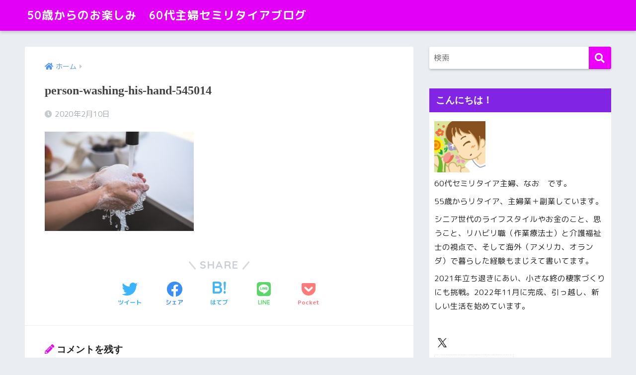

--- FILE ---
content_type: text/html; charset=utf-8
request_url: https://www.google.com/recaptcha/api2/aframe
body_size: 269
content:
<!DOCTYPE HTML><html><head><meta http-equiv="content-type" content="text/html; charset=UTF-8"></head><body><script nonce="o3zAZzfF8aewZQPeAkCyKw">/** Anti-fraud and anti-abuse applications only. See google.com/recaptcha */ try{var clients={'sodar':'https://pagead2.googlesyndication.com/pagead/sodar?'};window.addEventListener("message",function(a){try{if(a.source===window.parent){var b=JSON.parse(a.data);var c=clients[b['id']];if(c){var d=document.createElement('img');d.src=c+b['params']+'&rc='+(localStorage.getItem("rc::a")?sessionStorage.getItem("rc::b"):"");window.document.body.appendChild(d);sessionStorage.setItem("rc::e",parseInt(sessionStorage.getItem("rc::e")||0)+1);localStorage.setItem("rc::h",'1769406854816');}}}catch(b){}});window.parent.postMessage("_grecaptcha_ready", "*");}catch(b){}</script></body></html>

--- FILE ---
content_type: application/javascript; charset=utf-8
request_url: https://fundingchoicesmessages.google.com/f/AGSKWxUvENTjrAflJMwN5css7SkOQBv4QKK-JGKUOgaoWIqJwbTAS2BM51pxbkmLpURhTA8P29K-646r1iepapaLeGNET6wYTFxRU2KhChiHFgPrPCZ1zj9eaCzLWV9p9ggHCwyEfcHG4Q==?fccs=W251bGwsbnVsbCxudWxsLG51bGwsbnVsbCxudWxsLFsxNzY5NDA2ODU0LDc3MzAwMDAwMF0sbnVsbCxudWxsLG51bGwsW251bGwsWzcsNl0sbnVsbCxudWxsLG51bGwsbnVsbCxudWxsLG51bGwsbnVsbCxudWxsLG51bGwsMV0sImh0dHBzOi8vd3d3LmxpZmUtZ29lcy1vbi5hc2lhL2ppYnVubm9taWhhaWJ1bmRlbWFtb3JlL3BlcnNvbi13YXNoaW5nLWhpcy1oYW5kLTU0NTAxNC8iLG51bGwsW1s4LCJrNjFQQmptazZPMCJdLFs5LCJlbi1VUyJdLFsxNiwiWzEsMSwxXSJdLFsxOSwiMiJdLFsxNywiWzBdIl0sWzI0LCIiXSxbMjksImZhbHNlIl1dXQ
body_size: 119
content:
if (typeof __googlefc.fcKernelManager.run === 'function') {"use strict";this.default_ContributorServingResponseClientJs=this.default_ContributorServingResponseClientJs||{};(function(_){var window=this;
try{
var qp=function(a){this.A=_.t(a)};_.u(qp,_.J);var rp=function(a){this.A=_.t(a)};_.u(rp,_.J);rp.prototype.getWhitelistStatus=function(){return _.F(this,2)};var sp=function(a){this.A=_.t(a)};_.u(sp,_.J);var tp=_.ed(sp),up=function(a,b,c){this.B=a;this.j=_.A(b,qp,1);this.l=_.A(b,_.Pk,3);this.F=_.A(b,rp,4);a=this.B.location.hostname;this.D=_.Fg(this.j,2)&&_.O(this.j,2)!==""?_.O(this.j,2):a;a=new _.Qg(_.Qk(this.l));this.C=new _.dh(_.q.document,this.D,a);this.console=null;this.o=new _.mp(this.B,c,a)};
up.prototype.run=function(){if(_.O(this.j,3)){var a=this.C,b=_.O(this.j,3),c=_.fh(a),d=new _.Wg;b=_.hg(d,1,b);c=_.C(c,1,b);_.jh(a,c)}else _.gh(this.C,"FCNEC");_.op(this.o,_.A(this.l,_.De,1),this.l.getDefaultConsentRevocationText(),this.l.getDefaultConsentRevocationCloseText(),this.l.getDefaultConsentRevocationAttestationText(),this.D);_.pp(this.o,_.F(this.F,1),this.F.getWhitelistStatus());var e;a=(e=this.B.googlefc)==null?void 0:e.__executeManualDeployment;a!==void 0&&typeof a==="function"&&_.To(this.o.G,
"manualDeploymentApi")};var vp=function(){};vp.prototype.run=function(a,b,c){var d;return _.v(function(e){d=tp(b);(new up(a,d,c)).run();return e.return({})})};_.Tk(7,new vp);
}catch(e){_._DumpException(e)}
}).call(this,this.default_ContributorServingResponseClientJs);
// Google Inc.

//# sourceURL=/_/mss/boq-content-ads-contributor/_/js/k=boq-content-ads-contributor.ContributorServingResponseClientJs.en_US.k61PBjmk6O0.es5.O/d=1/exm=ad_blocking_detection_executable,kernel_loader,loader_js_executable/ed=1/rs=AJlcJMztj-kAdg6DB63MlSG3pP52LjSptg/m=cookie_refresh_executable
__googlefc.fcKernelManager.run('\x5b\x5b\x5b7,\x22\x5b\x5bnull,\\\x22life-goes-on.asia\\\x22,\\\x22AKsRol8nhviypMkCjbbaA_CgS__N5_uA4986LgqP6Nj34JLSu95dvSWWyO-oiECOPSmbl8fVYA1EQuCUaSkxgfrBvFceuQ22MM465TWzsqYonDFRn5kALNj0vz35RRC3FlElKQTU1PXyiYfw6hT5QNet0GXlUp7DoQ\\\\u003d\\\\u003d\\\x22\x5d,null,\x5b\x5bnull,null,null,\\\x22https:\/\/fundingchoicesmessages.google.com\/f\/AGSKWxVnZ3SkOeGPKg7qCM019iasUkVyK23SHONq5wBsQ5oC-EbQ0SK9FG3PebppcgJaDPpj0YWF2uZlEXeVNat7OdQCqUhtOmFI8qgqrjPM1015ae1A5UfKCAUmYHY3X8pWIlD-6wXx3Q\\\\u003d\\\\u003d\\\x22\x5d,null,null,\x5bnull,null,null,\\\x22https:\/\/fundingchoicesmessages.google.com\/el\/AGSKWxWtIa8a_VUEHjdQdc3UgsRRMsOthXJ66SFegVV7U6eZ1_BICCGziMEF2CxsiAWN_GD9k0KlUI-8Up9FLReBQvQ--i3Uy9iC1CsaBpA-GcgcZcxyj5Eu_8SGGLil5PBMApPv7nEKDQ\\\\u003d\\\\u003d\\\x22\x5d,null,\x5bnull,\x5b7,6\x5d,null,null,null,null,null,null,null,null,null,1\x5d\x5d,\x5b3,1\x5d\x5d\x22\x5d\x5d,\x5bnull,null,null,\x22https:\/\/fundingchoicesmessages.google.com\/f\/AGSKWxVuQsIlBqzwfM9YLU-QWEdxc1Y_-W_IBjLGxBr57lXI7An6VUq-vK4zjcx1Z4oVdNO9eBI_uuE8zIPMFm2JQteo_HySz108YIhOsuzD81UgIP5NhlpgHscjp6OCKo5YS88t_ZZJMg\\u003d\\u003d\x22\x5d\x5d');}

--- FILE ---
content_type: application/javascript; charset=utf-8
request_url: https://fundingchoicesmessages.google.com/f/AGSKWxXIfkzE_B-s-zRFXd5yjmcd12oDSdk7e6iNl4_Szg6-DLWua1K5ykEBH2na4LoDBivC5U8BYcQ3CHazO-f6rhtp57Mv8fU-0gANaYYL8yY_iICSbSfFy-UlInoA7bxzWEaKLaDyO9RdqpY0SC77Y_U3xf9xRMMZbWijcuu8GqvEIROU270Teg5KtPsc/_/ads468x60..lazyload-ad.&videoadid=_right_ad./dfpsds.
body_size: -1290
content:
window['3f58ae10-76ca-4943-be32-ac425de2fb63'] = true;